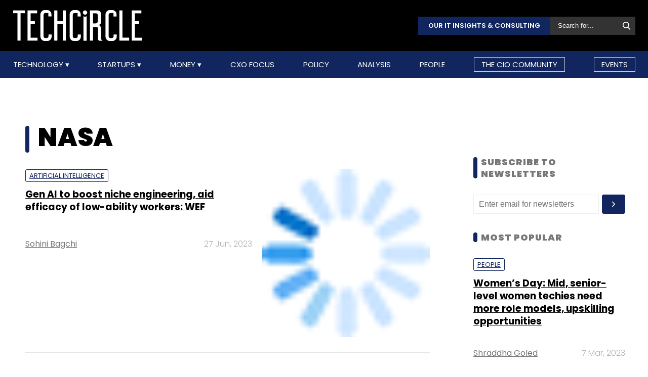

--- FILE ---
content_type: text/html; charset=UTF-8
request_url: https://www.techcircle.in/tag/nasa
body_size: 73862
content:
<!DOCTYPE html>
<html lang="en">

  <head>
  <title>NASA - Latest News, Updates, and Insights | TechCircle</title>
  <!-- Bing Webmaster Start -->
  <meta name="msvalidate.01" content="D5A86664E3E22D7248EA1133162C2F1D" />
  <!-- Bing Webmaster End -->
  <meta http-equiv="Content-Type" content="text/html; charset=UTF-8" />
  <meta name="viewport" content="width=device-width,initial-scale=1" />
  <meta name="description" content="Stay informed with the latest news, updates, and in-depth insights on NASA. Discover industry trends, innovations, and more on TechCircle." />
  <meta name="keywords" content="nasa, internet, internet technology, internet technologies, internet startup, internet technology news, internet startup funding, internet fund raising, internet startup news, internet startup funding news, internet startup stories, internet technology stories, internet seed funding, internet angel funding, internet startup portal, internet online marketplace" />
  <meta http-equiv="cache-control" content="max-age=0" />
  <meta http-equiv="cache-control" content="no-cache" />
  <meta http-equiv="expires" content="0" />
  <meta http-equiv="expires" content="Tue, 01 Jan 1980 1:00:00 GMT" />
  <meta http-equiv="pragma" content="no-cache" />
  <meta name="robots" content="index, follow, max-image-preview:large, max-snippet:-1, max-video-preview:-1" />
  <link rel="manifest" href="/manifest.json">
  <link rel="preconnect" href="//www.googletagservices.com" crossorigin>
  <link rel="dns-prefetch" href="//www.googletagservices.com">
  <link rel="preconnect" href="//www.googletagmanager.com" crossorigin>
  <link rel="dns-prefetch" href="//www.googletagmanager.com">

  	<meta property="og:title" content="NASA - Latest News, Updates, and Insights | TechCircle | Techcircle" />
	<meta property="og:description" content="Stay informed with the latest news, updates, and in-depth insights on NASA. Discover industry trends, innovations, and more on TechCircle." />
	<meta property="og:url" content="https://www.techcircle.in/tag/nasa" />
	<meta property="og:site_name" content="Techcircle" />
	<meta property="og:image" content="https://assets.techcircle.in/static-assets/images/tc_fb_share_image.jpg" />
	<meta property="og:image:width" content="512" />
	<meta property="og:image:height" content="512" />
	<meta property="og:locale" content="en_US" />
	<meta name="twitter:card" content="summary_large_image" />  
	<meta name="twitter:site" content="@TechCircleIndia" />
	<meta name="twitter:title" content="NASA - Latest News, Updates, and Insights | TechCircle | Techcircle" />
	<meta name="twitter:description" content="Stay informed with the latest news, updates, and in-depth insights on NASA. Discover industry trends, innovations, and more on TechCircle." />
	<meta name="twitter:image" content="https://assets.techcircle.in/static-assets/images/tc_fb_share_image.jpg" />
	<meta name="twitter:url" content="https://www.techcircle.in/tag/nasa" />
	<link rel="apple-touch-icon-precomposed" href="https://assets.techcircle.in/static-assets/images/tc_fb_share_image.jpg?w=180" />
	<meta name="msapplication-TileImage" content="https://assets.techcircle.in/static-assets/images/tc_fb_share_image.jpg?w=270" />
  	<link itemprop="mainEntityOfPage" rel="canonical" href="https://www.techcircle.in/tag/nasa" />    
		
	<link rel="icon" type="image/png" href="https://assets.techcircle.in/static-assets/images/favicon.png" />
	<link rel="apple-touch-icon" href="https://assets.techcircle.in/static-assets/images/favicon.png" />	
	<link rel="preconnect" href="https://fonts.googleapis.com">
    <link rel="preconnect" href="https://fonts.gstatic.com" crossorigin>
    <!--<link href="https://fonts.googleapis.com/css2?family=Roboto:wght@300;400;700;900&display=swap" rel="stylesheet">-->
	<link rel="preload" href="https://fonts.googleapis.com/css2?family=Roboto:wght@300;400;700;900&display=swap" as="style" onload="this.onload=null;this.rel='stylesheet'">
	<noscript><link rel="stylesheet" href="https://assets.techcircle.in/static-assets/css/style.css?v=48136589"></noscript>
	
	<link rel="preload" href="https://assets.techcircle.in/static-assets/css/style.css?v=159" as="style" onload="this.onload=null;this.rel='stylesheet'">
	<noscript><link rel="stylesheet" href="https://assets.techcircle.in/static-assets/css/style.css?v=159"></noscript>
		<script src="https://assets.techcircle.in/static-assets/js/jquery.min.js?v=158" type="text/javascript"></script>    
	<script  src="https://assets.techcircle.in/static-assets/js/customjs.js?v=158" type="text/javascript"></script>
	  <!-- DFP Start -->		
  <!-- DFP ends-->
    <script async='async' src='https://www.googletagservices.com/tag/js/gpt.js' type="text/javascript"></script>
  <script type="text/javascript">

	$.fn.isInViewport = function() {
		var elementTop = $(this).offset().top;
		var elementBottom = elementTop + $(this).outerHeight();
		var viewportTop = $(window).scrollTop();
		var viewportBottom = viewportTop + $(window).height();
		return elementBottom > viewportTop && elementTop < viewportBottom;
	};
	function gaTracker(id, path, title) {
		$.getScript('https://www.google-analytics.com/analytics.js');
		window.ga = window.ga || function () {(ga.q = ga.q || []).push(arguments)};
		ga.l = +new Date;
		ga('create', id, 'auto');
		ga('set', {page: path, title: title}); 
		ga('send', 'pageview');		
	}
  </script>    

<!-- Google tag (gtag.js) -->
<script async src="https://www.googletagmanager.com/gtag/js?id=G-81FSRNTG3D"></script>
<script>
  window.dataLayer = window.dataLayer || [];
  function gtag(){dataLayer.push(arguments);}
  gtag('js', new Date());
  gtag('config', 'G-81FSRNTG3D');
</script>           

<!-- Google tag (gtag.js) --> <script async src="https://www.googletagmanager.com/gtag/js?id=AW-11406279264"></script> <script> window.dataLayer = window.dataLayer || []; function gtag(){dataLayer.push(arguments);} gtag('js', new Date()); gtag('config', 'AW-11406279264'); </script>
      
  <script>
	  window.addEventListener('load', function () {
	  jQuery('body').on('click', '[id="subscribe_now_btn"]', function () {
	  gtag('event', 'conversion', {'send_to': 'AW-858898428/EtLBCMWgobABEPz_xpkD'});
	  })
  });
  </script>
    	<!-- iZooto code start -->
	<script> window._izq = window._izq || []; window._izq.push(["init"]);</script> 
	<script async src="https://cdn.izooto.com/scripts/86c9ab36c7cedddb82fc421031795a7b342085ea.js"></script>
	<!-- ends -->

	<!-- snowplow code start  -->
	<script type="text/javascript">
	var configObject =  { "appId": "mtc",
	"collectorHost": "dap.techcircle.in",
	"pageViewRequired": true,
	"pagePingRequired": false,
	"syncRequired": true,
	"userIdCookie": "_ht_clientid",
	 "pltRequired": false, 
	"existingImpressionCapture": false,
	"existingLinkClickCapture": false,
	 "webEngageTokenRequired": false
	};
	(function(p, l, o, w, i, k, n, g) { if (!p[i]) { p.GlobalSnowplowNamespace = p.GlobalSnowplowNamespace || []; p.GlobalSnowplowNamespace.push(i); p[i] = function() { (p[i].q = p[i].q || []).push(arguments); }; p[i].q = p[i].q || []; n = l.createElement(o); g = l.getElementsByTagName(o)[0]; n.async = 1; n.src = w; g.parentNode.insertBefore(n, g);  n.onload = function() {     window.dapTracker = new window.dapDataTracker(); dapTracker.init(k); }}}(window, document, 'script', "https://analytics.htmedia.in/analytics-js/tracker.js", 'snowplow', configObject));
	</script>
	<!-- ends -->
    <script async src="https://pagead2.googlesyndication.com/pagead/js/adsbygoogle.js?client=ca-pub-9783515403541006" crossorigin="anonymous" data-checked-head="true"></script>
  <script type="text/javascript">
	var googletag = googletag || {};
	googletag.cmd = googletag.cmd || [];
	googletag.cmd.push(function() {
		googletag.pubads().enableSingleRequest();
		googletag.pubads().disableInitialLoad();
		googletag.pubads().collapseEmptyDivs();
		googletag.companionAds().setRefreshUnfilledSlots(true);
		googletag.enableServices();
	});
  </script>
  <script>
	var ismobile = /iPhone|iPad|iPod|Android/i.test(navigator.userAgent);
	var delaytime = 1000;
	if(ismobile){
		var delaytime = 1000;
	}
    </script>
	
  	<script type="text/javascript">
  	/* Ref https://developers.google.com/web/fundamentals/performance/lazy-loading-guidance/images-and-video/ */
  	document.addEventListener("DOMContentLoaded", function () {
	  let lazyImages = [].slice.call(document.querySelectorAll("img.lazy")); let active = false;
	  const lazyLoad = function () {
	  if (active === false) {
		active = true;
		setTimeout(function () {
		lazyImages.forEach(function (lazyImage) {
		  if ((lazyImage.getBoundingClientRect().top <= window.innerHeight && lazyImage.getBoundingClientRect().bottom >= 0) && getComputedStyle(lazyImage).display !== "none") { lazyImage.src = lazyImage.dataset.src;lazyImage.srcset = lazyImage.dataset.srcset; lazyImage.classList.remove("lazy"); lazyImages = lazyImages.filter(function (image) {return image !== lazyImage;}); if (lazyImages.length === 0) {document.removeEventListener("scroll", lazyLoad);window.removeEventListener("resize", lazyLoad);window.removeEventListener("orientationchange", lazyLoad);
			} } });active = false;}, 1500); } };

			window.addEventListener("load", lazyLoad);
			document.addEventListener("scroll", lazyLoad); window.addEventListener("resize", lazyLoad); window.addEventListener("orientationchange", lazyLoad);
	});

	/*  Lazy loading background images */
	document.addEventListener("DOMContentLoaded", function () {
	  var lazyBackgrounds = [].slice.call(document.querySelectorAll(".lazy-background")); var index = 1;
	  if ("IntersectionObserver" in window) {
		let lazyBackgroundObserver = new IntersectionObserver(function (entries, observer) {
			entries.forEach(function (entry) {
			if (entry.isIntersecting) {entry.target.classList.add("visible" + index); lazyBackgroundObserver.unobserve(entry.target); index++;}
			});
		});
		lazyBackgrounds.forEach(function (lazyBackground) {lazyBackgroundObserver.observe(lazyBackground);});
	  }
	});

	function ajax_on_dom_content_loaded() {
		let lazyImages = [].slice.call(document.querySelectorAll("img.lazy"));
		let active = false;
		const lazyLoad = function () {
		if (active === false) {
			active = true;
			setTimeout(function () {
			lazyImages.forEach(function (lazyImage) {
				if ((lazyImage.getBoundingClientRect().top <= window.innerHeight && lazyImage.getBoundingClientRect().bottom >= 0) && getComputedStyle(lazyImage).display !== "none") {
				lazyImage.src = lazyImage.dataset.src; lazyImage.srcset = lazyImage.dataset.srcset; lazyImage.classList.remove("lazy");
				lazyImages = lazyImages.filter(function (image) { return image !== lazyImage; });
				if (lazyImages.length === 0) { document.removeEventListener("scroll", lazyLoad); window.removeEventListener("resize", lazyLoad); window.removeEventListener("orientationchange", lazyLoad); }
			  }
			});
			active = false;
			}, 1500);
		}
		};
		document.addEventListener("scroll", lazyLoad); window.addEventListener("resize", lazyLoad); window.addEventListener("orientationchange", lazyLoad);
	}
	/* Lazy Loading Images ends */
	</script>
	
	<script id="jobJSON-Home" type="application/ld+json" async="" defer="">
	{
	"@context" : "https://schema.org/",
	"@type" : "Organization",
	"name" : "Techcircle",
	"url" : "https://www.techcircle.in/",
	"logo" : {
		"@type":"ImageObject",
		"@id":"https://www.techcircle.in//images/logo.png",
		"width":117,
		"height":54,
		"contentUrl":"https://www.techcircle.in/"
		}
	}
	</script>
			
	<script id="jobJSON-Home" type="application/ld+json" async="" defer="">
	{
	"@context":"https://schema.org/",
	"@type":"ItemList",
	"itemListElement":
		[
			{
				"@type":"SiteNavigationElement",
				"position":1,
				"name":"Technology",
				"url":"https://www.techcircle.in/category/technology"
			},
			{
				"@type":"SiteNavigationElement",
				"position":2,
				"name":"Startups",
				"url":"https://www.techcircle.in/category/startups"
			},
			{
				"@type":"SiteNavigationElement",
				"position":3,
				"name":"Money",
				"url":"https://www.techcircle.in/category/money"
			},
			{
				"@type":"SiteNavigationElement",
				"position":4,
				"name":"CXO Focus",
				"url":"https://www.techcircle.in/tag/cxo-focus"
			},
			{
				"@type":"SiteNavigationElement",
				"position":5,
				"name":"Podcast",
				"url":"https://www.techcircle.in/category/podcast"
			},
			{
				"@type":"SiteNavigationElement",
				"position":6,
				"name":"Videos",
				"url":"https://www.techcircle.in/tag/videos"
			},
			{
				"@type":"SiteNavigationElement",
				"position":7,
				"name":"Policy",
				"url":"https://www.techcircle.in/category/policy"
			},
			{
				"@type":"SiteNavigationElement",
				"position":8,
				"name":"Analysis",
				"url":"https://www.techcircle.in/category/analysis"
			},
			{
				"@type":"SiteNavigationElement",
				"position":9,
				"name":"People",
				"url":"https://www.techcircle.in/category/people"
			}
		]
	}
	</script>
		<script type="text/javascript">
    (function(c,l,a,r,i,t,y){
        c[a]=c[a]||function(){(c[a].q=c[a].q||[]).push(arguments)};
        t=l.createElement(r);t.async=1;t.src="https://www.clarity.ms/tag/"+i;
        y=l.getElementsByTagName(r)[0];y.parentNode.insertBefore(t,y);
    })(window, document, "clarity", "script", "n1hetu8ev0");
</script>
	</head>
	<body>
		   
		
		       <!-- Google tag (gtag.js) --> <script async src="https://www.googletagmanager.com/gtag/js?id=AW-11406279264"></script> <script> window.dataLayer = window.dataLayer || []; function gtag(){dataLayer.push(arguments);} gtag('js', new Date()); gtag('config', 'AW-11406279264'); </script>

		<link rel="preload" href="https://assets.techcircle.in/static-assets/css/header.css?v=159" as="style" onload="this.onload=null;this.rel='stylesheet'">
		<div class="main-wrapper">
            <header class="header">
                <div class="top-nav ">
                    <div class="container">
                        <div class="main-box">
                            <div class="logo">
                                <a href="https://www.techcircle.in/"><img src="https://assets.techcircle.in/static-assets/images/logo.png" alt=""></a>
                            </div> 
                            <div class="search-bar">
                                <a href="https://research.techcircle.in/" target="_blank" class="btn-primary">Our IT Insights & Consulting</a>
                                <div> 
                                    <form action="https://www.techcircle.in/search" action="" method="post" id="frm_search" autocomplete="off" role="Form" accept-charset="UTF-8">
<input type="hidden" name="mmvplcsrftoken" value="ad899179e733beb71cdebd5ae43a6f3e" />                                                 
                                        <input type="text" id="search_keyword" name="search_keyword" class="search-box" placeholder="Search for...">
                                        <button id="btn_frm_search" type="submit"><img src="https://assets.techcircle.in/static-assets/images/search-new.png" alt=""> </button>
										<span id="frm_srch_kword_error" class="error"></span>
                                    </form>                                </div>
                            </div>
                        </div> 
                    </div> 
                </div>            
                <div class="nav-main">  
                    <div class="logo"><a href="https://www.techcircle.in/"><img src="https://assets.techcircle.in/static-assets/images/logo.png" alt=""></a>  </div>
                        <div class="container">
                            <nav>
                                <div class="nav-mobile"> 
                                    <a id="nav-toggle" href="#"><span></span></a></div>
                                    
        
            
            <ul class="nav-list" itemtype="https://www.schema.org/SiteNavigationElement" itemscope="itemscope"><li>
                            <meta itemprop="name" content="Technology">
                            <meta itemprop="url" content="https://www.techcircle.in/category/technology">
                            <a href="javascript:void(0);" id="arln">
                                Technology
                            </a>
                            <ul class="nav-dropdown" id="link38"><li>
                                        <meta itemprop="name" content="All">
                                        <meta itemprop="url" content="https://www.techcircle.in/category/technology">   
                                        <a href="https://www.techcircle.in/category/technology" target="_self">All</a>
                                    </li><li>
                                        <meta itemprop="name" content="Artificial Intelligence">
                                        <meta itemprop="url" content="https://www.techcircle.in/category/technology-artificialinteligence">   
                                        <a href="https://www.techcircle.in/category/technology-artificialinteligence" target="_self">Artificial Intelligence</a>
                                    </li><li>
                                        <meta itemprop="name" content="3D Printing">
                                        <meta itemprop="url" content="https://www.techcircle.in/category/technology-3d-printing">   
                                        <a href="https://www.techcircle.in/category/technology-3d-printing" target="_self">3D Printing</a>
                                    </li><li>
                                        <meta itemprop="name" content="Blockchain">
                                        <meta itemprop="url" content="https://www.techcircle.in/category/technology-blockchain">   
                                        <a href="https://www.techcircle.in/category/technology-blockchain" target="_self">Blockchain</a>
                                    </li><li>
                                        <meta itemprop="name" content="SMAC">
                                        <meta itemprop="url" content="https://www.techcircle.in/category/technology-smac">   
                                        <a href="https://www.techcircle.in/category/technology-smac" target="_self">SMAC</a>
                                    </li><li>
                                        <meta itemprop="name" content="Internet of Things">
                                        <meta itemprop="url" content="https://www.techcircle.in/category/technology-internet-of-things">   
                                        <a href="https://www.techcircle.in/category/technology-internet-of-things" target="_self">Internet of Things</a>
                                    </li><li>
                                        <meta itemprop="name" content="Security">
                                        <meta itemprop="url" content="https://www.techcircle.in/category/technology-security">   
                                        <a href="https://www.techcircle.in/category/technology-security" target="_self">Security</a>
                                    </li><li>
                                        <meta itemprop="name" content="Others">
                                        <meta itemprop="url" content="https://www.techcircle.in/category/technology-others">   
                                        <a href="https://www.techcircle.in/category/technology-others" target="_self">Others</a>
                                    </li></ul>
                        </li><li>
                            <meta itemprop="name" content="Startups">
                            <meta itemprop="url" content="https://www.techcircle.in#">
                            <a href="javascript:void(0);" id="arln">
                                Startups
                            </a>
                            <ul class="nav-dropdown" id="link47"><li>
                                        <meta itemprop="name" content="All">
                                        <meta itemprop="url" content="https://www.techcircle.in/category/startups">   
                                        <a href="https://www.techcircle.in/category/startups" target="_self">All</a>
                                    </li><li>
                                        <meta itemprop="name" content="B2B Platforms">
                                        <meta itemprop="url" content="https://www.techcircle.in/category/startups-b2b-platforms">   
                                        <a href="https://www.techcircle.in/category/startups-b2b-platforms" target="_self">B2B Platforms</a>
                                    </li><li>
                                        <meta itemprop="name" content="Fin-tech">
                                        <meta itemprop="url" content="https://www.techcircle.in/category/startups-fin-tech">   
                                        <a href="https://www.techcircle.in/category/startups-fin-tech" target="_self">Fin-tech</a>
                                    </li><li>
                                        <meta itemprop="name" content="Health-tech">
                                        <meta itemprop="url" content="https://www.techcircle.in/category/startups-health-tech">   
                                        <a href="https://www.techcircle.in/category/startups-health-tech" target="_self">Health-tech</a>
                                    </li><li>
                                        <meta itemprop="name" content="E-Commerce">
                                        <meta itemprop="url" content="https://www.techcircle.in/category/startups-e-commerce">   
                                        <a href="https://www.techcircle.in/category/startups-e-commerce" target="_self">E-Commerce</a>
                                    </li><li>
                                        <meta itemprop="name" content="Ed-tech">
                                        <meta itemprop="url" content="https://www.techcircle.in/category/startups-ed-tech">   
                                        <a href="https://www.techcircle.in/category/startups-ed-tech" target="_self">Ed-tech</a>
                                    </li><li>
                                        <meta itemprop="name" content="Incubators">
                                        <meta itemprop="url" content="https://www.techcircle.in/category/startups-incubators">   
                                        <a href="https://www.techcircle.in/category/startups-incubators" target="_self">Incubators</a>
                                    </li><li>
                                        <meta itemprop="name" content="Others">
                                        <meta itemprop="url" content="https://www.techcircle.in/category/startups-others">   
                                        <a href="https://www.techcircle.in/category/startups-others" target="_self">Others</a>
                                    </li></ul>
                        </li><li>
                            <meta itemprop="name" content="Money">
                            <meta itemprop="url" content="https://www.techcircle.in#">
                            <a href="javascript:void(0);" id="arln">
                                Money
                            </a>
                            <ul class="nav-dropdown" id="link56"><li>
                                        <meta itemprop="name" content="All">
                                        <meta itemprop="url" content="https://www.techcircle.in/category/money">   
                                        <a href="https://www.techcircle.in/category/money" target="_self">All</a>
                                    </li><li>
                                        <meta itemprop="name" content="Venture Capital">
                                        <meta itemprop="url" content="https://www.techcircle.in/category/money-venture-capital">   
                                        <a href="https://www.techcircle.in/category/money-venture-capital" target="_self">Venture Capital</a>
                                    </li><li>
                                        <meta itemprop="name" content="M&A">
                                        <meta itemprop="url" content="https://www.techcircle.in/category/money-m-a">   
                                        <a href="https://www.techcircle.in/category/money-m-a" target="_self">M&A</a>
                                    </li><li>
                                        <meta itemprop="name" content="Angel/Seed">
                                        <meta itemprop="url" content="https://www.techcircle.in/category/money-angel-seed">   
                                        <a href="https://www.techcircle.in/category/money-angel-seed" target="_self">Angel/Seed</a>
                                    </li><li>
                                        <meta itemprop="name" content="Others">
                                        <meta itemprop="url" content="https://www.techcircle.in/category/money-others">   
                                        <a href="https://www.techcircle.in/category/money-others" target="_self">Others</a>
                                    </li></ul>
                        </li><li><a href="https://www.techcircle.in/category/cio-focus"  target="_self">CXO Focus</a></li><li><a href="https://www.techcircle.in/category/policy"  target="_self">Policy</a></li><li><a href="https://www.techcircle.in/category/analysis"  target="_self">Analysis</a></li><li><a href="https://www.techcircle.in/category/people"  target="_self">People</a></li><li><a href="https://www.techcircle.in/category/the-cio-community"  target="_self">The CIO Community</a></li><li><a href="https://events.mosaicdigital.com/upcoming-events"  target="_blank">Events</a></li>
            </ul>                            </nav> 
                        </div>      
                    </div> 
            </header> 
			        </div>
		
		<script>
            (function($) { // Begin jQuery
              $(function() { // DOM ready
                // If a link has a dropdown, add sub menu toggle.
                $('nav ul li a:not(:only-child)').click(function(e) {
                  $(this).siblings('.nav-dropdown').toggle();
                  // Close one dropdown when selecting another
                  $('.nav-dropdown').not($(this).siblings()).hide();
                  e.stopPropagation();
                });
                // Clicking away from dropdown will remove the dropdown class
                $('html').click(function() {
                  $('.nav-dropdown').hide();
                });
                // Toggle open and close nav styles on click
                $('#nav-toggle').click(function() {
                  $('nav ul').slideToggle();
                });
                // Hamburger to X toggle
                $('#nav-toggle').on('click', function() {
                  this.classList.toggle('active');
                });
              }); // end DOM ready
            })(jQuery); // end jQuery
        </script>		<div class="main-container">
			<div id="tc-main-content">
    <div class="top-ads text-center ads-full">
        <div class="top-ads text-center ads-full" id="LeaderBoardAd" >
    <div>
        <div id="div-gpt-ad-section-masthead-0" style="height: auto;min-height: 60px;text-align: center;">
            <img src="https://assets.techcircle.in/static-assets/images/spinner-1s-64px.gif" alt="Loading..." />
        </div>
    </div>                              
</div>    </div>
<section class="section-wrapper clearfix">
<div class="mw-1084 clearfix">
    <div class="section-left-content">
        <header class="page-heading nr-logo-main">
            <h1 class="fs-50 color-black section-title">NASA</h1>
                    </header>
        
                    <article class="article-list-item clearfix" itemprop="itemListElement" itemscope itemtype="https://schema.org/ListItem" >
                         <div class="article-img">
                            <a href="https://www.techcircle.in/2023/06/27/gen-ai-to-boost-niche-engineering-aid-efficacy-of-low-ability-workers-wef">
                                <img class="lazy" src="https://assets.techcircle.in/static-assets/images/spinner-1s-64px.gif" data-srcset="https://assets.techcircle.in/uploads/article-image/2023/06/thumb/33050-1000080830.jpg" alt="Gen AI to boost niche engineering, aid efficacy of low-ability workers: WEF" width="332" height="174" />
                            </a>
                        </div>
                        <div class="article-text">
                            <strong class="article-tag">
                                                                <a href="https://www.techcircle.in/category/technology-artificialinteligence">Artificial Intelligence</a>
                                                            </strong>
                            <h3>
                                <a href="https://www.techcircle.in/2023/06/27/gen-ai-to-boost-niche-engineering-aid-efficacy-of-low-ability-workers-wef" >
                                    <span itemprop="name">Gen AI to boost niche engineering, aid efficacy of low-ability workers: WEF</span>
                                                                            <meta itemprop="position" content="1" />
                                        <meta itemprop="url" content="https://www.techcircle.in/tag/nasa#1" />
                                                                    </a> 
                            </h3>
                            <div class="article-meta clearfix">
                                <div class="article-author">
                                    <span><a href="https://www.techcircle.in/author/sohini-bagchi">Sohini Bagchi</a></span>                                </div>
                                <span class="article-date">27 Jun, 2023</span>
                            </div>

                        </div>
                    </article>
                    
                    <article class="article-list-item clearfix" itemprop="itemListElement" itemscope itemtype="https://schema.org/ListItem" >
                         <div class="article-img">
                            <a href="https://www.techcircle.in/2023/06/23/india-to-join-us-led-artemis-accord-for-civil-space-exploration">
                                <img class="lazy" src="https://assets.techcircle.in/static-assets/images/spinner-1s-64px.gif" data-srcset="https://assets.techcircle.in/uploads/article-image/2023/06/thumb/33026-space.jpg" alt="India to join US-led Artemis Accords for civil space exploration" width="332" height="174" />
                            </a>
                        </div>
                        <div class="article-text">
                            <strong class="article-tag">
                                                                <a href="https://www.techcircle.in/category/technology-others">Others</a>
                                                            </strong>
                            <h3>
                                <a href="https://www.techcircle.in/2023/06/23/india-to-join-us-led-artemis-accord-for-civil-space-exploration" >
                                    <span itemprop="name">India to join US-led Artemis Accords for civil space exploration</span>
                                                                            <meta itemprop="position" content="2" />
                                        <meta itemprop="url" content="https://www.techcircle.in/tag/nasa#2" />
                                                                    </a> 
                            </h3>
                            <div class="article-meta clearfix">
                                <div class="article-author">
                                    <span><a href="https://www.techcircle.in/author/shraddha-goled">Shraddha Goled</a></span>                                </div>
                                <span class="article-date">23 Jun, 2023</span>
                            </div>

                        </div>
                    </article>
                    
                    <article class="article-list-item clearfix" itemprop="itemListElement" itemscope itemtype="https://schema.org/ListItem" >
                         <div class="article-img">
                            <a href="https://www.techcircle.in/2023/04/18/elon-musk-s-spacex-delays-starship-launch-due-to-frozen-valve">
                                <img class="lazy" src="https://assets.techcircle.in/static-assets/images/spinner-1s-64px.gif" data-srcset="https://assets.techcircle.in/uploads/article-image/2023/04/thumb/32538-spacex.jpg" alt="Elon Musk's SpaceX delays Starship launch due to frozen valve" width="332" height="174" />
                            </a>
                        </div>
                        <div class="article-text">
                            <strong class="article-tag">
                                                                <a href="https://www.techcircle.in/category/technology-others">Others</a>
                                                            </strong>
                            <h3>
                                <a href="https://www.techcircle.in/2023/04/18/elon-musk-s-spacex-delays-starship-launch-due-to-frozen-valve" >
                                    <span itemprop="name">Elon Musk's SpaceX delays Starship launch due to frozen valve</span>
                                                                            <meta itemprop="position" content="3" />
                                        <meta itemprop="url" content="https://www.techcircle.in/tag/nasa#3" />
                                                                    </a> 
                            </h3>
                            <div class="article-meta clearfix">
                                <div class="article-author">
                                    <span><a href="https://www.techcircle.in/author/pahi-mehra">Pahi Mehra</a></span>                                </div>
                                <span class="article-date">18 Apr, 2023</span>
                            </div>

                        </div>
                    </article>
                                                <div class="ads-sec-inner d-md-none d-lg-none mb-5">
                                <div class="middle-ads text-center ads-full">
                                    <div id="div-gpt-ad-section-mob1-0" class="ads_300x250"><img src="https://assets.techcircle.in/static-assets/images/spinner-1s-64px.gif" alt="Loading..." class="adsspiner_300" /></div>
                                </div>
                            </div>
                        <!--     <script>
        if( is_mobile() == false) {
            $(window).bind("load", function() {
                var screen_width = screen.width;
                if (screen_width > 600) {
                    var maxHeight2 = 0;
                    $(".events-container div.card-body").each(function() {
                        if ($(this).height() > maxHeight2) {
                            maxHeight2 = $(this).height();
                        }
                    }).height(maxHeight2);
                }
            });
        }
    </script> -->
        <div class="events-section">
            <div class="mw-1084 clearfix">
            <h3 class="fs-35">Upcoming Events & Trainings</h3>
            <ul class="event-listing">
                                <li>
                    <span>Event</span>
                    <h3><a  href="https://events.mosaicdigital.com/event/healthcare-summit-01" target="_blank">Healthcare Summit</a></h3>
                    <p>30 Jan, 2026 | Taj Santacruz, Mumbai</p>
                    <a href="https://events.mosaicdigital.com/event/healthcare-summit-01" target="_blank" class="buy-btn">Buy Tickets</a>
                </li>
                                <li>
                    <span>Training</span>
                    <h3><a  href="https://events.mosaicdigital.com/training/valuation-and-fundraising-for-tech-startups-7" target="_blank">Valuation Redefined: Building Fundable Tech Businesses in 2026</a></h3>
                    <p>05-06 Feb, 2026 | Digital Training</p>
                    <a href="https://events.mosaicdigital.com/training/valuation-and-fundraising-for-tech-startups-7" target="_blank" class="buy-btn">Buy Tickets</a>
                </li>
                                <li>
                    <span>Event</span>
                    <h3><a  href="https://events.mosaicdigital.com/event/limited-partners-summit-04" target="_blank">Limited Partners Summit</a></h3>
                    <p>24 Feb, 2026 | JW Marriott, Sahar, Mumbai</p>
                    <a href="https://events.mosaicdigital.com/event/limited-partners-summit-04" target="_blank" class="buy-btn">Buy Tickets</a>
                </li>
                                <li>
                    <span>Event</span>
                    <h3><a  href="https://events.mosaicdigital.com/event/awards-2026" target="_blank">VCCircle Awards 2026</a></h3>
                    <p>24 Feb, 2026 | JW Marriott, Sahar, Mumbai</p>
                    <a href="https://events.mosaicdigital.com/event/awards-2026" target="_blank" class="buy-btn">Buy Tickets</a>
                </li>
                            </ul>
            </div>
        </div>

                    <article class="article-list-item clearfix" itemprop="itemListElement" itemscope itemtype="https://schema.org/ListItem" >
                         <div class="article-img">
                            <a href="https://www.techcircle.in/2022/12/23/five-ways-nasa-s-insight-helped-us-understand-mars-better">
                                <img class="lazy" src="https://assets.techcircle.in/static-assets/images/spinner-1s-64px.gif" data-srcset="https://assets.techcircle.in/uploads/article-image/2022/12/thumb/31548-nasa.jpg" alt="Five ways NASA&rsquo;s InSight helped us understand Mars better" width="332" height="174" />
                            </a>
                        </div>
                        <div class="article-text">
                            <strong class="article-tag">
                                                                <a href="https://www.techcircle.in/category/technology">Technology</a>
                                                            </strong>
                            <h3>
                                <a href="https://www.techcircle.in/2022/12/23/five-ways-nasa-s-insight-helped-us-understand-mars-better" >
                                    <span itemprop="name">Five ways NASA’s InSight helped us understand Mars better</span>
                                                                            <meta itemprop="position" content="4" />
                                        <meta itemprop="url" content="https://www.techcircle.in/tag/nasa#4" />
                                                                    </a> 
                            </h3>
                            <div class="article-meta clearfix">
                                <div class="article-author">
                                    <span><a href="https://www.techcircle.in/author/shraddha-goled">Shraddha Goled</a></span>                                </div>
                                <span class="article-date">23 Dec, 2022</span>
                            </div>

                        </div>
                    </article>
                    
                    <article class="article-list-item clearfix" itemprop="itemListElement" itemscope itemtype="https://schema.org/ListItem" >
                         <div class="article-img">
                            <a href="https://www.techcircle.in/2022/12/22/nasa-s-perseverance-rover-places-the-first-sample-tube-on-mars-surface">
                                <img class="lazy" src="https://assets.techcircle.in/static-assets/images/spinner-1s-64px.gif" data-srcset="https://assets.techcircle.in/uploads/article-image/2022/12/thumb/31537-pia.jpg" alt="NASA&rsquo;s Perseverance rover places the first sample tube on Mars&rsquo; surface" width="332" height="174" />
                            </a>
                        </div>
                        <div class="article-text">
                            <strong class="article-tag">
                                                                <a href="https://www.techcircle.in/category/technology">Technology</a>
                                                            </strong>
                            <h3>
                                <a href="https://www.techcircle.in/2022/12/22/nasa-s-perseverance-rover-places-the-first-sample-tube-on-mars-surface" >
                                    <span itemprop="name">NASA’s Perseverance rover places the first sample tube on Mars’ surface</span>
                                                                            <meta itemprop="position" content="5" />
                                        <meta itemprop="url" content="https://www.techcircle.in/tag/nasa#5" />
                                                                    </a> 
                            </h3>
                            <div class="article-meta clearfix">
                                <div class="article-author">
                                    <span><a href="https://www.techcircle.in/author/team-techcircle">Team TC</a></span>                                </div>
                                <span class="article-date">22 Dec, 2022</span>
                            </div>

                        </div>
                    </article>
                    
                    <article class="article-list-item clearfix" itemprop="itemListElement" itemscope itemtype="https://schema.org/ListItem" >
                         <div class="article-img">
                            <a href="https://www.techcircle.in/2022/10/25/nasa-begins-nine-month-independent-study-of-unexplained-aerial-activities">
                                <img class="lazy" src="https://assets.techcircle.in/static-assets/images/spinner-1s-64px.gif" data-srcset="https://assets.techcircle.in/uploads/article-image/2022/10/thumb/31010-main-apollo16-1.jpg" alt="NASA begins nine-month independent study of unexplained aerial activities" width="332" height="174" />
                            </a>
                        </div>
                        <div class="article-text">
                            <strong class="article-tag">
                                                                <a href="https://www.techcircle.in/category/technology-others">Others</a>
                                                            </strong>
                            <h3>
                                <a href="https://www.techcircle.in/2022/10/25/nasa-begins-nine-month-independent-study-of-unexplained-aerial-activities" >
                                    <span itemprop="name">NASA begins nine-month independent study of unexplained aerial activities</span>
                                                                            <meta itemprop="position" content="6" />
                                        <meta itemprop="url" content="https://www.techcircle.in/tag/nasa#6" />
                                                                    </a> 
                            </h3>
                            <div class="article-meta clearfix">
                                <div class="article-author">
                                    <span><a href="https://www.techcircle.in/author/shouvik-das">Shouvik Das</a></span>                                </div>
                                <span class="article-date">25 Oct, 2022</span>
                            </div>

                        </div>
                    </article>
                    <div class="bg-light-gray poweredby">
    <div class="mw-1084 clearfix">
    <h3 class="fs-35">PE Top Investment Banks</h3>
    <p>Deal Value in $ mn; Q2 - 2019</p>
    <ul class="pe-data-list">
        <li>
            <strong>577.71</strong>
            <div>Ernst and Young LLP</div>
        </li>
        <li>
            <strong>461.41</strong>
            <div>KPMG India Pvt. Ltd.</div>
        </li>
        <li>
            <strong>378.07</strong>
            <div>Edelweiss Financial Services</div>
        </li>
    </ul>
    <div class="pb-logo"><span>Powered by</span><a href="https://www.vccedge.com" class="logo-edge d-block" target="_blank"><img src="https://www.techcircle.in/images/logo-dark.png" alt="VCCEdge Logo" width="70" height="28"></a></div>
</div>
</div>                        <hr class="d-block" />
                                                    <div class="ads-sec-inner d-md-none d-lg-none mb-5">
                                <div class="middle-ads text-center ads-full">
                                    <div id="div-gpt-ad-section-web3-0" class="ads_300x250"><img src="https://assets.techcircle.in/static-assets/images/spinner-1s-64px.gif" alt="Loading..." class="adsspiner_300" /></div>
                                </div>
                            </div>
                        
                    <article class="article-list-item clearfix" itemprop="itemListElement" itemscope itemtype="https://schema.org/ListItem" >
                         <div class="article-img">
                            <a href="https://www.techcircle.in/2022/09/08/sydney-based-atlassian-to-hire-over-1-500-employees-in-india-by-fy24">
                                <img class="lazy" src="https://assets.techcircle.in/static-assets/images/spinner-1s-64px.gif" data-srcset="https://assets.techcircle.in/uploads/article-image/2022/09/thumb/30606-hiring-2575036-1280.jpg" alt="Software firm Atlassian to hire over 1,500 employees in India by FY24" width="332" height="174" />
                            </a>
                        </div>
                        <div class="article-text">
                            <strong class="article-tag">
                                                                <a href="https://www.techcircle.in/category/technology">Technology</a>
                                                            </strong>
                            <h3>
                                <a href="https://www.techcircle.in/2022/09/08/sydney-based-atlassian-to-hire-over-1-500-employees-in-india-by-fy24" >
                                    <span itemprop="name">Software firm Atlassian to hire over 1,500 employees in India by FY24</span>
                                                                            <meta itemprop="position" content="7" />
                                        <meta itemprop="url" content="https://www.techcircle.in/tag/nasa#7" />
                                                                    </a> 
                            </h3>
                            <div class="article-meta clearfix">
                                <div class="article-author">
                                    <span><a href="https://www.techcircle.in/author/sohini-bagchi">Sohini Bagchi</a></span>                                </div>
                                <span class="article-date">8 Sep, 2022</span>
                            </div>

                        </div>
                    </article>
                    
                    <article class="article-list-item clearfix" itemprop="itemListElement" itemscope itemtype="https://schema.org/ListItem" >
                         <div class="article-img">
                            <a href="https://www.techcircle.in/2022/08/31/nasa-earmarks-saturday-launch-date-after-engine-issue-delays-crucial-mission-launch">
                                <img class="lazy" src="https://assets.techcircle.in/static-assets/images/spinner-1s-64px.gif" data-srcset="https://assets.techcircle.in/uploads/article-image/2022/08/thumb/30516-image-2.png" alt="NASA earmarks Saturday launch date after engine issue delays crucial mission launch" width="332" height="174" />
                            </a>
                        </div>
                        <div class="article-text">
                            <strong class="article-tag">
                                                                <a href="https://www.techcircle.in/category/technology">Technology</a>
                                                            </strong>
                            <h3>
                                <a href="https://www.techcircle.in/2022/08/31/nasa-earmarks-saturday-launch-date-after-engine-issue-delays-crucial-mission-launch" >
                                    <span itemprop="name">NASA earmarks Saturday launch date after engine issue delays crucial mission launch</span>
                                                                            <meta itemprop="position" content="8" />
                                        <meta itemprop="url" content="https://www.techcircle.in/tag/nasa#8" />
                                                                    </a> 
                            </h3>
                            <div class="article-meta clearfix">
                                <div class="article-author">
                                    <span><a href="https://www.techcircle.in/author/shouvik-das">Shouvik Das</a></span>                                </div>
                                <span class="article-date">31 Aug, 2022</span>
                            </div>

                        </div>
                    </article>
                    
                    <article class="article-list-item clearfix" itemprop="itemListElement" itemscope itemtype="https://schema.org/ListItem" >
                         <div class="article-img">
                            <a href="https://www.techcircle.in/2022/07/26/nasa-s-robots-take-one-further-step-towards-autonomous-maintenance-in-space">
                                <img class="lazy" src="https://assets.techcircle.in/static-assets/images/spinner-1s-64px.gif" data-srcset="https://assets.techcircle.in/uploads/article-image/2022/07/thumb/30202-3-bees-with-astronaut-shane-kimbrough.jpg" alt="NASA's robots take one further step towards autonomous maintenance in space" width="332" height="174" />
                            </a>
                        </div>
                        <div class="article-text">
                            <strong class="article-tag">
                                                                <a href="https://www.techcircle.in/category/others">Others</a>
                                                            </strong>
                            <h3>
                                <a href="https://www.techcircle.in/2022/07/26/nasa-s-robots-take-one-further-step-towards-autonomous-maintenance-in-space" >
                                    <span itemprop="name">NASA's robots take one further step towards autonomous maintenance in space</span>
                                                                            <meta itemprop="position" content="9" />
                                        <meta itemprop="url" content="https://www.techcircle.in/tag/nasa#9" />
                                                                    </a> 
                            </h3>
                            <div class="article-meta clearfix">
                                <div class="article-author">
                                    <span><a href="https://www.techcircle.in/author/shouvik-das">Shouvik Das</a></span>                                </div>
                                <span class="article-date">26 Jul, 2022</span>
                            </div>

                        </div>
                    </article>
                    
                    <article class="article-list-item clearfix" itemprop="itemListElement" itemscope itemtype="https://schema.org/ListItem" >
                         <div class="article-img">
                            <a href="https://www.techcircle.in/2022/06/27/nasa-launches-rocket-from-non-us-commercial-launch-pad-for-the-first-time-ever">
                                <img class="lazy" src="https://assets.techcircle.in/static-assets/images/spinner-1s-64px.gif" data-srcset="https://assets.techcircle.in/uploads/article-image/2022/06/thumb/29890-fwovdijwaaaz0wv.png" alt="Nasa launches rocket from non-US commercial launch pad for the first time ever" width="332" height="174" />
                            </a>
                        </div>
                        <div class="article-text">
                            <strong class="article-tag">
                                                                <a href="https://www.techcircle.in/category/technology">Technology</a>
                                                            </strong>
                            <h3>
                                <a href="https://www.techcircle.in/2022/06/27/nasa-launches-rocket-from-non-us-commercial-launch-pad-for-the-first-time-ever" >
                                    <span itemprop="name">Nasa launches rocket from non-US commercial launch pad for the first time ever</span>
                                                                            <meta itemprop="position" content="10" />
                                        <meta itemprop="url" content="https://www.techcircle.in/tag/nasa#10" />
                                                                    </a> 
                            </h3>
                            <div class="article-meta clearfix">
                                <div class="article-author">
                                    <span><a href="https://www.techcircle.in/author/shouvik-das">Shouvik Das</a></span>                                </div>
                                <span class="article-date">27 Jun, 2022</span>
                            </div>

                        </div>
                    </article>
                            
    </div>
    <div class="section-right-sidebar">
    <div class="sidebar-block">
        <div class="middle-ads text-center ads-full">
                </div>
    </div>
    <div class="sidebar-block">
        <h2 class="block-title">SUBSCRIBE TO NEWSLETTERS</h2>
        <form action="https://www.techcircle.in/index.php/tag/nasa" id="newsletter_subscription2" name="newsletter_subscription" method="post" class="newsletter-subscription-form" accept-charset="UTF-8">
<input type="hidden" name="mmvplcsrftoken" value="ad899179e733beb71cdebd5ae43a6f3e" />                                                   
            <div class="newsletter-form-group">
                <input type="email" id="subscriber_email_2" name="subscriber_email" placeholder="Enter email for newsletters" required="" class="fi-text">
                <input type="submit" value="Submit" id="btn_nletter_subs2" class="fi-btn">
            </div>
            <div class="form-message"></div>
            <div id="error_newsletter_subscription2" class="error"></div>
        </form>    </div>
    <div class="sidebar-block">
        <h2 class="block-title">Most Popular</h2>
                <article class="article-list-item clearfix">                    
            <div class="article-text">
                            <strong class="article-tag"><a href="https://www.techcircle.in/category/people">People</a></strong>
                
                <h3><a href="https://www.techcircle.in/2023/03/07/women-s-day-mid-senior-level-women-techies-need-more-role-models-upskilling-opportunities">Women’s Day: Mid, senior-level women techies need more role models, upskilling opportunities</a></h3>
                <div class="article-meta clearfix">
                                    <div class="article-author">
                        <span><a href="https://www.techcircle.in/author/shraddha-goled">Shraddha Goled</a></span>
                    </div>
                                    <span class="article-date">7 Mar, 2023</span>
                </div>
            </div>
        </article>
                <article class="article-list-item clearfix">                    
            <div class="article-text">
                            <strong class="article-tag"><a href="https://www.techcircle.in/category/technology">Technology</a></strong>
                
                <h3><a href="https://www.techcircle.in/2023/03/02/ai-governance-should-be-an-intrinsic-part-of-tech-skilling">AI governance should be an intrinsic part of tech skilling: Geeta Gurnani, IBM</a></h3>
                <div class="article-meta clearfix">
                                    <div class="article-author">
                        <span><a href="https://www.techcircle.in/author/sohini-bagchi">Sohini Bagchi</a></span>
                    </div>
                                    <span class="article-date">2 Mar, 2023</span>
                </div>
            </div>
        </article>
                <article class="article-list-item clearfix">                    
            <div class="article-text">
                            <strong class="article-tag"><a href="https://www.techcircle.in/category/technology">Technology</a></strong>
                
                <h3><a href="https://www.techcircle.in/2023/03/03/gender-balanced-cyber-workforce-can-lead-to-greater-efficiency-kris-lovejoy">Gender-balanced cyber workforce can lead to greater efficiency: Kris Lovejoy</a></h3>
                <div class="article-meta clearfix">
                                    <div class="article-author">
                        <span><a href="https://www.techcircle.in/author/sohini-bagchi">Sohini Bagchi</a></span>
                    </div>
                                    <span class="article-date">3 Mar, 2023</span>
                </div>
            </div>
        </article>
                
    </div>
    <div class="sidebar-block">
		<div class="middle-ads text-center ads-full ads-desktop">
            
		</div>
	</div>
    	<div class="sidebar-block">
		<div class="middle-ads text-center ads-full ads-desktop">
            
		</div>
	</div>
</div>
</div>
</section>
<div class="middle-ads text-center ads-full">
    <div id="div-gpt-ad-section-web4-0" class="ads_300x300"><img src="https://assets.techcircle.in/static-assets/images/spinner-1s-64px.gif" alt="Loading..." class="adsspiner_300" /></div>
</div>
<!-- Footer -->
        
    <script type="text/javascript">
        $(document).ready(function () {
            var total_record = 1;
            var total_groups = 3;
            var tag_id = 4287;
            var loading = false;
            
            gaTracker('UA-135278136-1','tag/nasa', 'NASA - Latest News, Updates, and Insights | TechCircle');
            
            $(window).scroll(function () {
                if (($(window).scrollTop() + $(window).height()) >= ($(document).height() - 1500)) {
                    console.log('Tags: scroll');
                    if (loading == false) {
                        loading = true;
                        $.post('https://www.techcircle.in/tag/load_more', {'group_no': total_record, 'tag_id': tag_id},
						function (data) {
						  if (data != "") {
							var $newItems = $(data);
							$('#tc-main-content').append( $newItems ).fadeIn(999);
							gaTracker('UA-135278136-1','tag/nasa', 'NASA - Latest News, Updates, and Insights | TechCircle');
							total_record++;
						  }
						});
                        setTimeout(function () {
                            loading = false;
                        }, 1000);
                    }
                }
                ajax_on_dom_content_loaded();  
            });
        });
    </script>

<script type="text/javascript">
var ads_slots = [];
  
document.addEventListener("DOMContentLoaded", function(event) {    googletag.cmd.push(function() {
        if (ismobile) {
            /* Web | Masterhead */
            if(jQuery('#div-gpt-ad-section-masthead-0').length) 
            {
                section_ads_slot = googletag.defineSlot('/1055314/TechCircle_WAP_Section/TechCircle_WAP_Home_Masthead',
                [[300,250], [250,250]],'div-gpt-ad-section-masthead-0').addService(googletag.pubads());
                googletag.display('div-gpt-ad-section-masthead-0');  
                ads_slots.push(section_ads_slot);
            }
            
            /* Mob1 */
            if(jQuery('#div-gpt-ad-section-mob1-0').length) 
            {
                section_ads_slot = googletag.defineSlot('/1055314/TechCircle_WAP_Section/TechCircle_WAP_Section_1_Mrec',
                [300,250],'div-gpt-ad-section-mob1-0').addService(googletag.pubads());
                googletag.display('div-gpt-ad-section-mob1-0');  
                ads_slots.push(section_ads_slot);
            }

        /* Mob2 */
            if(jQuery('#div-gpt-ad-section-web3-0').length) 
            {
                section_ads_slot = googletag.defineSlot('/1055314/TechCircle_WAP_Section/TechCircle_WAP_Section_2_Mrec',
                [300,250],'div-gpt-ad-section-web3-0').addService(googletag.pubads());
                googletag.display('div-gpt-ad-section-web3-0');  
                ads_slots.push(section_ads_slot);
            }
            
            /* Mob3 */
            if(jQuery('#div-gpt-ad-section-mob3-0').length) 
            {
                section_ads_slot = googletag.defineSlot('/1055314/TechCircle_WAP_Section/TechCircle_WAP_Section_3_Mrec',
                [300,250],'div-gpt-ad-section-mob3-0').addService(googletag.pubads());
                googletag.display('div-gpt-ad-section-mob3-0');  
                ads_slots.push(section_ads_slot);
            }
            
            /* Mob4 */
            if(jQuery('#div-gpt-ad-section-webmob1-0').length) 
            {
                section_ads_slot = googletag.defineSlot('/1055314/TechCircle_WAP_Section/TechCircle_WAP_Section_4_Mrec',
                [300,250],'div-gpt-ad-section-webmob1-0').addService(googletag.pubads());
                googletag.display('div-gpt-ad-section-webmob1-0');  
                ads_slots.push(section_ads_slot);
            }     
            
            /* Mob5 */
            if(jQuery('#div-gpt-ad-section-webmob2-0').length) 
            {
                section_ads_slot = googletag.defineSlot('/1055314/TechCircle_WAP_Section/TechCircle_WAP_Section_5_Mrec',
                [300,250],'div-gpt-ad-section-webmob2-0').addService(googletag.pubads());
                googletag.display('div-gpt-ad-section-webmob2-0');  
                ads_slots.push(section_ads_slot);
            }
        }
        else {        
            /* Web | Masterhead */
            console.log(0);
            if(jQuery('#div-gpt-ad-section-masthead-0').length) {
                section_ads_slot = googletag.defineSlot('/1055314/TechCircle_Desktop_Section/TechCircle_Desk_Section_Masthead',
                [[970,90],[728,90]],'div-gpt-ad-section-masthead-0').addService(googletag.pubads());
                googletag.display('div-gpt-ad-section-masthead-0');  
                ads_slots.push(section_ads_slot);
            }
            /* Web | RHS1 */
            if(jQuery('#div-gpt-ad-section-webmob1-0').length) {
                section_ads_slot = googletag.defineSlot('/1055314/TechCircle_Desktop_Section/TechCircle_Desk_Section_1_Mrec',
                [[300,250], [250,250]],'div-gpt-ad-section-webmob1-0').addService(googletag.pubads());
                googletag.display('div-gpt-ad-section-webmob1-0');  
                ads_slots.push(section_ads_slot);
            }

            /* Web | RHS2 */
            if(jQuery('#div-gpt-ad-section-mob1-0').length) {
                section_ads_slot = googletag.defineSlot('/1055314/TechCircle_Desktop_Section/TechCircle_Desk_Section_2_Mrec',
                [[300,250], [250,250]],'div-gpt-ad-section-mob1-0').addService(googletag.pubads());
                googletag.display('div-gpt-ad-section-mob1-0');  
                ads_slots.push(section_ads_slot);
            }
            
            /* Web | RHS3 */
            if(jQuery('#div-gpt-ad-section-webmob2-0').length) {
                section_ads_slot = googletag.defineSlot('/1055314/TechCircle_Desktop_Section/TechCircle_Desk_Section_3_Mrec',
                [[300,250], [250,250]],'div-gpt-ad-section-webmob2-0').addService(googletag.pubads());
                googletag.display('div-gpt-ad-section-webmob2-0');  
                ads_slots.push(section_ads_slot);
            }
            
            /* Web | RHS4 */
            if(jQuery('#div-gpt-ad-section-mob2-0').length) {
                section_ads_slot = googletag.defineSlot('/1055314/TechCircle_Desktop_Section/TechCircle_Desk_Section_4_Mrec',
                [[300,250], [250,250]],'div-gpt-ad-section-mob2-0').addService(googletag.pubads());
                googletag.display('div-gpt-ad-section-mob2-0');  
                ads_slots.push(section_ads_slot);
            }
            /* Web | RHS5 */
            if(jQuery('#div-gpt-ad-section-web3-0').length) {
                section_ads_slot = googletag.defineSlot('/1055314/TechCircle_Desktop_Section/TechCircle_Desk_Section_5_Mrec',
                [[300,250], [250,250]],'div-gpt-ad-section-web3-0').addService(googletag.pubads());
                googletag.display('div-gpt-ad-section-web3-0');  
                ads_slots.push(section_ads_slot);
            }
            /* Web | RHS6 */
            if(jQuery('#div-gpt-ad-section-web4-0').length) {
                section_ads_slot = googletag.defineSlot('/1055314/TechCircle_Desktop_Section/TechCircle_Desk_Section_6_Mrec',
                [[300,250], [250,250]],'div-gpt-ad-section-web4-0').addService(googletag.pubads());
                googletag.display('div-gpt-ad-section-web4-0');  
                ads_slots.push(section_ads_slot);
            }
        }
    
        jQuery(document).ready(function() {
            setTimeout(function(){ googletag.pubads().refresh(ads_slots); }, delaytime);
        });
    
    });
});</script><script type="text/javascript">
	adsCurrentPageId = '0';
    adsNextPageId = '0';
</script>
</div>   
</div>
    <!--footer start 1-->
    <footer class="site-footer bg-light-gray text-center">
        <div class="footer-wrapper">
            <div class="mw-1084 clearfix">

                    <ul class="footer-social-icons">
                        <li><a href="https://www.facebook.com/TechCircleIndia" title="Facebook" target="_blank"><span class="fb-icon"></span></a></li>
                        <li><a href="https://twitter.com/TechCircleIndia" title="Twitter" target="_blank"><span class="twtr-icon"></span></a></li>
                        <li><a href="https://www.linkedin.com/company/techcircle" title="Linkedin" target="_blank"><span class="lkdin-icon"></span></a></li>
                    </ul>
                    <div class="footer-links">
                        <a href="/about-us">About Us</a>
                        <a href="https://www.mosaicdigital.com/careers.html" target="_blank">Careers</a>
                        <a href="https://www.vccircle.com/advertise-with-us/" target="_blank">Advertisement</a>
                        <a href="/contact-us">Contact Us</a>
                        <a href="https://www.vccircle.com/terms-of-use/#privacy-policy" target="_blank">Privacy Policy</a>
                        <a href="https://www.vccircle.com/terms-of-use/" target="_blank">Terms of use</a>
                        <a href="https://www.techcircle.in/tag/directory" target="_self">Tag Listing</a>
                        <a href="https://www.techcircle.in/company/directory" target="_blank">Company Listing</a>
                    </div>
                    <strong class="footer-copyright">Copyright © 2026 VCCircle.com. Property of Mosaic Media Ventures Pvt. Ltd.</strong>
                    <p style="margin-top:10px;" class="footer-copyright">Techcircle is part of Mosaic Digital, a wholly owned subsidiary of <a href="https://www.htmedia.in" target="_blank">HT Media Limited</a>. For inquiries, please email us at <a href="mailto:info@vccircle.com">info@vccircle.com</a>.</p>
            </div>
        </div>
    </footer>

    <!-- Search Popup -->
    <div id="sr-container" class="pu-container search-pu">
        <div class="pu-inner">
            <div class="pu-search-block">
                    <form action="https://www.techcircle.in/search" action="" method="post" id="frm_search" autocomplete="off" role="Form" accept-charset="UTF-8">
<input type="hidden" name="mmvplcsrftoken" value="ad899179e733beb71cdebd5ae43a6f3e" />                                                     
                    <div class="clearfix sarch-form-wrapper">
                        <div class="search-input"><input type="text" id="search_keyword" name="search_keyword" placeholder="Enter News, People, companies or Videos"></div>
                        <div class="search-btn"><input type="submit" id="btn_frm_search" value="Search"></div>
                        <div id="frm_srch_kword_error" class="error"></div>
                    </div>
                    </form>                <span id="sr-close" class="pu-close"></span>
            </div>            
        </div>
    </div>
    <div class="pu-overlay" ></div>
    <!-- // End Search Popup -->

    <!-- NewsLetter Popup -->
    <div id="nl-container" class="pu-container search-pu" >
        <div class="pu-inner">
            <div class="pu-search-block">
                    <form action="https://www.techcircle.in/" action="" method="post" id="frm_newsletter_subs" autocomplete="off" class="mt-3" role="Form" accept-charset="UTF-8">
<input type="hidden" name="mmvplcsrftoken" value="ad899179e733beb71cdebd5ae43a6f3e" />                                                         
                    <h2 class="mrgtop20px">Sign up for Newsletter</h3>
                    <div>Select your Newsletter frequency</div>
                    <div class="clearfix nf-fields"><input type="checkbox" id="box-5" name="newsletter_type[]" value="daily::1" checked>
						<label for="box-5">Daily Newsletter </label>
						<input type="checkbox" id="box-7" name="newsletter_type[]" value="weekly::1" checked>
						<label for="box-7">Weekly Newsletter </label>
						<input type="checkbox" id="box-8" name="newsletter_type[]" value="monthly::1" checked>
						<label for="box-8">Monthly Newsletter </label>                        
                    </div>
                    <div class="clearfix sarch-form-wrapper nlf-wrap">                        
						<div class="search-input">
							<input class="w-100" type="email" id="subscriber_email" name="subscriber_email" placeholder="Enter your email ..." required="">
						</div>
						<div class="search-btn">
							<!-- <button type="button" id="btn_nletter_subs">Subscribe</button> -->
                            <input type="submit" id="btn_nletter_subs" value="Subscribe">
						</div> 
                     
                        <div class="form-message error"></div>
                        <div id="error_newsletter_subscription" class="error"></div>
                    </div>
                    </form>                <span id="nl-close" class="pu-close"></span>
            </div>            
        </div>
    </div>
    
    <!-- // End NewsLetter Popup -->    

        
    <!-- Begin comScore Tag -->
    <script>
        var _comscore = _comscore || [];
        _comscore.push({c1: "2", c2: "17886428", cs_ucfr: "1"});
        (function () {
            var s = document.createElement("script"), el = document.getElementsByTagName("script")[0];
            s.async = true;
            s.src = (document.location.protocol == "https:" ? "https://sb" : "http://b") + ".scorecardresearch.com/beacon.js";
            el.parentNode.insertBefore(s, el);
        })();
    </script>
    <noscript>
    <img src="https://sb.scorecardresearch.com/p?c1=2&c2=17886428&cv=2.0&cj=1" />
    </noscript>
    <!-- End comScore Tag -->

    <!-- Google adsense start -->
    <script async src="//pagead2.googlesyndication.com/pagead/js/adsbygoogle.js"></script>
    <script>
        (adsbygoogle = window.adsbygoogle || []).push({google_ad_client: "ca-pub-5755871793222295",enable_page_level_ads: true});
    </script>
    

<!-- interstitial popup start -->

<!-- interstitial popup end -->

<script type="text/javascript">
  (function (w, s) {
	var e = document.createElement("script");
	e.type = "text/javascript";
	e.async = true;
	e.src = "https://cdn.pagesense.io/js/newscorpvccircle/5c370d830b24426c95d916cb1ad3ff13.js";
	var x = document.getElementsByTagName("script")[0];
	x.parentNode.insertBefore(e, x);
  })(window, "script");
	</script>
<!-- Facebook Pixel Code -->
<script>
  !function(f,b,e,v,n,t,s)
  {if(f.fbq)return;n=f.fbq=function(){n.callMethod?
  n.callMethod.apply(n,arguments):n.queue.push(arguments)};
  if(!f._fbq)f._fbq=n;n.push=n;n.loaded=!0;n.version='2.0';
  n.queue=[];t=b.createElement(e);t.async=!0;
  t.src=v;s=b.getElementsByTagName(e)[0];
  s.parentNode.insertBefore(t,s)}(window, document,'script',
  'https://connect.facebook.net/en_US/fbevents.js');
  fbq('init', '638420213311955');
  fbq('track', 'PageView');
</script>
<noscript><img height="1" width="1" style="display:none"
  src="https://www.facebook.com/tr?id=638420213311955&ev=PageView&noscript=1"
/></noscript>
<!-- End Facebook Pixel Code -->
</body>
</html>


--- FILE ---
content_type: text/html; charset=utf-8
request_url: https://www.google.com/recaptcha/api2/aframe
body_size: 183
content:
<!DOCTYPE HTML><html><head><meta http-equiv="content-type" content="text/html; charset=UTF-8"></head><body><script nonce="DMfMDdaj3j9e8qdyClrk2g">/** Anti-fraud and anti-abuse applications only. See google.com/recaptcha */ try{var clients={'sodar':'https://pagead2.googlesyndication.com/pagead/sodar?'};window.addEventListener("message",function(a){try{if(a.source===window.parent){var b=JSON.parse(a.data);var c=clients[b['id']];if(c){var d=document.createElement('img');d.src=c+b['params']+'&rc='+(localStorage.getItem("rc::a")?sessionStorage.getItem("rc::b"):"");window.document.body.appendChild(d);sessionStorage.setItem("rc::e",parseInt(sessionStorage.getItem("rc::e")||0)+1);localStorage.setItem("rc::h",'1769570627469');}}}catch(b){}});window.parent.postMessage("_grecaptcha_ready", "*");}catch(b){}</script></body></html>

--- FILE ---
content_type: application/javascript; charset=utf-8
request_url: https://fundingchoicesmessages.google.com/f/AGSKWxV2iQlXSrRR3eabDfUtlFvYCd76NS-0CLTSyi_Jg1wx-oHt0LGcfUkyuLIi1LUmrmqZMJCbIU3tAokDCqW4bmXriq6S5VsqQIfgMiw9jSMxica7LYvIIgBk6RC9KvANtIn2etn1nuLI34BXPDFaWo8EhU6mJPN-Kk4B3oH9Mr4GibnRz5wxsahImMY2/_/CME-ad-/googleadarticle./AttractiveAdsCube./vastads./ad_large.
body_size: -1287
content:
window['32b05166-1b42-422c-bb61-565ad523dfa4'] = true;